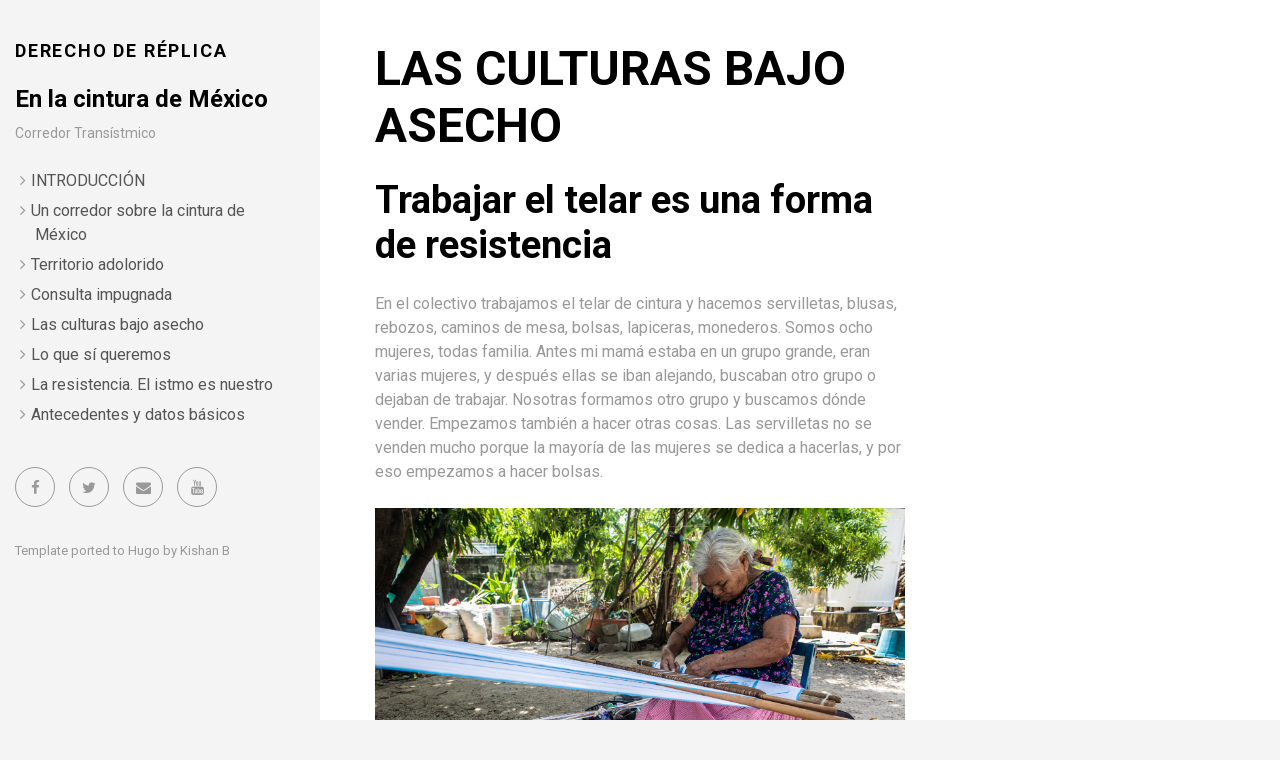

--- FILE ---
content_type: text/html
request_url: https://hablanlospueblos.org/IST/las-culturas-bajo-asecho/index.html
body_size: 5948
content:
<!DOCTYPE html>
<html lang="en-us">
<head><meta charset="utf-8">
<meta http-equiv="X-UA-Compatible" content="IE=edge">
<title>LAS CULTURAS BAJO ASECHO</title>
<meta name="description" content="Describe your website">
<meta name="viewport" content="width=device-width, initial-scale=1">
<meta name="robots" content="all,follow">
<meta name="googlebot" content="index,follow,snippet,archive">
<link rel="stylesheet" href="https://hablanlospueblos.org/IST/css/bootstrap.min.css">
<link rel="stylesheet" href="//fonts.googleapis.com/css?family=Roboto:400,300,700,400italic">
<link rel="stylesheet" href="https://hablanlospueblos.org/IST/css/font-awesome.min.css">
<link rel="stylesheet" href="https://hablanlospueblos.org/IST/css/owl.carousel.css">
<link rel="stylesheet" href="https://hablanlospueblos.org/IST/css/owl.theme.css">


  <link href="https://hablanlospueblos.org/IST/css/style.default.css" rel="stylesheet" id="theme-stylesheet">

 

  
    <!--[if lt IE 9]>
        <script src="https://oss.maxcdn.com/html5shiv/3.7.2/html5shiv.min.js"></script>
        <script src="https://oss.maxcdn.com/respond/1.4.2/respond.min.js"></script>
    <![endif]-->
  


<link href="https://hablanlospueblos.org/IST/css/custom.css" rel="stylesheet">
<link rel="shortcut icon" href="https://hablanlospueblos.org/images/favicon.ico">


</head>
<body>
  <div id="all">
      <div class="container-fluid">
          <div class="row row-offcanvas row-offcanvas-left">
              <div id="sidebar" class="col-xs-6 col-sm-4 col-md-3 sidebar-offcanvas">
  <div class="sidebar-content">
    <h1 class="sidebar-heading"><a href="https://hablanlospueblos.org">DERECHO DE RÉPLICA</a></h1>
    
      <a href="../../Corredor_Transistmico.html"><h4>En la cintura de México</h4></a>
<p class="sidebar-p">Corredor Transístmico</p>
    
    <ul class="sidebar-menu">
      
        <li><a href="https://hablanlospueblos.org/IST/en-la-cintura-de-m%C3%A9xico">INTRODUCCIÓN</a></li>
      
        <li><a href="https://hablanlospueblos.org/IST/un-corredor-sobre-la-cintura-de-m%C3%A9xico">Un corredor sobre la cintura de México</a></li>
      
        <li><a href="https://hablanlospueblos.org/IST/territorio-adolorido">Territorio adolorido</a></li>
      
        <li><a href="https://hablanlospueblos.org/IST/consulta-impugnada">Consulta impugnada </a></li>
      
        <li><a href="https://hablanlospueblos.org/IST/las-culturas-bajo-asecho">Las culturas bajo asecho </a></li>
      
        <li><a href="https://hablanlospueblos.org/IST/lo-que-s%C3%AD-queremos">Lo que sí queremos</a></li>
      
        <li><a href="https://hablanlospueblos.org/IST/la-resistencia.-el-istmo-es-nuestro">La resistencia. El istmo es nuestro</a></li>
      
        <li><a href="https://hablanlospueblos.org/IST/antecedentes-y-datos-b%C3%A1sicos-del-corredor-trans%C3%ADstmico">Antecedentes y datos básicos</a></li>
      
    </ul>
    <p class="social">
  
  <a href="https://www.facebook.com/Desinformemonos" data-animate-hover="pulse" class="external facebook">
    <i class="fa fa-facebook"></i>
  </a>
  
  
  
  <a href="https://twitter.com/Desinformemonos" data-animate-hover="pulse" class="external twitter">
    <i class="fa fa-twitter"></i>
  </a>
  
  
  
  <a href="mailto:redaccion@desinformemonos.org" data-animate-hover="pulse" class="email">
    <i class="fa fa-envelope"></i>
  </a>
  
  
  
  
  
  <a href="https://www.youtube.com/user/desinformemonos" data-animate-hover="pulse" class="external">
    <i class="fa fa-youtube"></i>
  </a>
  
  
</p>


    <div class="copyright">
      <p class="credit">
        
        Template ported to Hugo by <a href="https://github.com/kishaningithub">Kishan B</a>

      </p>
    </div>
  </div>
</div>

              
<div class="col-xs-12 col-sm-8 col-md-9 content-column white-background">
  <div class="small-navbar visible-xs">
  <button type="button" data-toggle="offcanvas" class="btn btn-ghost pull-left"> <i class="fa fa-align-left"> </i>Menu</button>
  <h1 class="small-navbar-heading"><a href="https://hablanlospueblos.org/IST/">DERECHO DE RÉPLICA</a></h1>
</div>

  <div class="row">
    <div class="col-lg-8">
      <div class="content-column-content">
         <h1>LAS CULTURAS BAJO ASECHO</h1>
         

<h2 id="trabajar-el-telar-es-una-forma-de-resistencia">Trabajar el telar es una forma de resistencia</h2>

<p>En el colectivo trabajamos el telar de cintura y hacemos servilletas, blusas, rebozos, caminos de mesa, bolsas, lapiceras, monederos. Somos ocho mujeres, todas familia. Antes mi mamá estaba en un grupo grande, eran varias mujeres, y después ellas se iban alejando, buscaban otro grupo o dejaban de trabajar. Nosotras formamos otro grupo y buscamos dónde vender. Empezamos también a hacer otras cosas. Las servilletas no se venden mucho porque la mayoría de las mujeres se dedica a hacerlas, y por eso empezamos a hacer bolsas.</p>

<p><img src="../../../images/ISTMO_Fotoreportaje/Extras/ExtrasIstmo16.jpg" alt="" /></p>

<p>Bordamos la danza de la serpiente. Los dibujos son también de lo que vemos en el pueblo, tenemos el mar cerca y dibujamos los pescados, la tortuga, el cangrejo, todo lo que hay en el mar. También pajaritos, perros y gatos en las servilletas. Cuando nos piden hacemos otro tipo de dibujo. A veces nos piden venados, pero acá no tenemos. Las ardillas también.</p>

<p>Trabajar el telar es una forma de resistencia. Es un trabajo que nos enseñaron las abuelas. Yo no quiero dejar de hacerlo, al contrario, a ver qué más puedo sacar de ese telar y enseñar a las niñas. Siento que es algo de acá, del pueblo. Si dejamos de hacerlo se va a perder y los niños ya no van a saber que este trabajo lo tuvimos en el pueblo. Es como la lengua que se va perdiendo.</p>

<p>Ahora hay más gente que está tejiendo, ya saben que es un trabajo del que pueden ganar. Una de ahí puede mantener a su familia, y ya no es nada más de mujeres, sino también de hombres. Los hombres aquí se dedican a la pesca, pero a veces no hay y salen a trabajar. Pero el telar los puede hacer quedarse en su tierra.</p>

<p>Para nosotras defender la tierra es defender donde nacimos. Es muy valiosa, nos da vida, nos da todo, la comida, los árboles. El mar también es valioso, porque es un lugar de trabajo. Hay que defenderlo.</p>

<p align="right"><b>Ofelia Gijón Balaez<br>
Colectivo Hilo de Algodón<br>
San Mateo del Mar, Oaxaca</b></p>

<h2 id="esto-que-viene-es-un-etnocidio">Esto que viene es un etnocidio</h2>

<p>Somos cinco los pueblos indígenas que estamos asentados en esta parte del Istmo en Oaxaca: el zapoteca, que es el que tiene mayor población y mayor área geográfica; el zoque, que está en la selva, en Los Chimalapas, con una riqueza excepcional; el pueblo ikoot, que está en la zona lacustre; los mixes arriba y en la sierra de Guichicovi; y los chontales.</p>

<p>El zapoteca, que está en la planicie, quizás es el más aculturado porque ha tenido mayor relación con la gente de fuera, pero los pueblos que están en la montaña, la selva, la sierra, la laguna, han conservado más su forma de ser, su lengua, sus costumbres y organización.</p>

<p>Hay peligro de que desaparezcamos. Sí. Esto que viene es un etnocidio, porque están haciendo proyectos que son ajenos a nuestras vidas, sin considerarnos. Lo que estamos viendo en algunas comunidades zapotecas es que la mayor parte ya se está mercantilizando, estamos cayendo en la comercialización. Eso es lo que realmente quiere el sistema.</p>

<p><img src="../../../images/ISTMO_Fotoreportaje/Istmo12.jpg" alt="" /></p>

<p>El corredor va sobre esta zona que no tiene plantas de tratamiento, drenaje, basureros controlados, donde no hay comida, hay delincuencia, violencia, feminicidios. ¿Qué va a pasar cuando lleguen miles de personas, cuando necesiten dónde vivir, escuelas, servicios, trabajo, drenaje, vestido? Son las empresas las que van a controlar militarmente el corredor, para eso está la Guardia Nacional. No van a cuidarnos a los pobres, van a cuidar de los pobres a esa gente.</p>

<p>Muchos corremos el peligro de desaparecer. Hemos resistido más de 500 años el colonialismo que aún persiste, pero si seguimos así quizás podremos vivir unos 50 años. Esto es acabar con culturas vivas, con culturas de las que somos dueños. Que no nos vengan con el cuento de que los que llegaron acá hicieron este país. Este país ya estaba hecho por los pueblos zapoteca, mexica, maya, los huave, los zoque. La grandeza de este país es de nosotros, pero no se entiende porque es otro modelo, es otra visión de desarrollo la que nos está llevando a esta crisis civilizatoria.</p>

<p align="right"><b>Bettina Cruz Velázquez<br>
Asamblea de Pueblos del Istmo en Defensa de la Tierra y el Territorio (APIITDTT)<br>
Congreso Nacional Indígena (CNI)<br>
Juchitán, Oaxaca</b></p>

<h2 id="vienen-a-quitarnos-nuestra-cultura">Vienen a quitarnos nuestra cultura</h2>

<p>La tierra y el territorio para nosotras las indígenas representan la existencia de nosotras mismas. Lo que nosotras sembramos, todo lo sacamos de la tierra, ¿cómo no quererla, amarla y defenderla hasta donde sea posible?</p>

<p>Ahora la estamos defendiendo de las empresas transnancionales que vienen a engañarnos con migajas, diciéndonos que con ellas llega el progreso, que vamos a tener otras formas de vida. Está muy claro cómo los tres niveles de gobierno les facilitan todo a las empresas para que puedan venir a hacer su negocio. Vienen a quitarnos nuestra cultura.</p>

<p align="right"><b>Guadalupe Ramírez Castellanos<br>
Mujeres Indígenas en Defensa de la Vida<br>
Unión Hidalgo, Oaxaca</b></p>

<h2 id="en-esta-montaña-encuentra-lo-que-usted-quiere-ver">En esta montaña encuentra lo que usted quiere ver</h2>

<p>Aquí vemos al animal y no pagamos. Hay mucho tejón, jabalí, mucha danta. Hay la víbora, pero ya está mermando. Hay tigre, jaguar, hay chango, monos por manada. En esta montaña encuentra lo que usted quiere ver.</p>

<p><img src="../../../images/ISTMO_Fotoreportaje/Istmo08.jpg" alt="" /></p>

<p align="right"><b>Teófilo Solano Mendoza<br>
Cuauhtémoc Guadalupe, Oaxaca</b></p>

<h2 id="esto-es-de-nosotros">Esto es de nosotros</h2>

<p>El Istmo es nuestro, es de los ikoots, de los zapotecas, de los mixe, los chontales. Es de todos. Es por eso que tenemos que defender nuestras montañas, nuestros mares, nuestros valles, los lugares donde nos encontremos. Así debe de ser, porque esto es de nosotros.</p>

<p align="right"><b>Maritza Ochoa Jarauta<br>
Monapakuy Organización Comunitaria<br>
San Mateo del Mar, Oaxaca</b></p>

<h2 id="nuestra-identidad-amenazada">Nuestra identidad amenazada</h2>

<p>Estamos amenazados con la pérdida del agua y de nuestros bosques. También nuestra identidad está amenazada. Si de por sí en estas comunidades somos una mezcla de las antiguas culturas, ahora de repente te preguntas qué serás mañana, si zoque, zapoteco, zoque-zapoteco. Y todo esto gracias a que en las escuelas, principalmente en la secundaria y en la preparatoria, llueve la información de las grandes empresas que dicen que la minería es buena, que de ella depende ese celular que traen, y cosas como esas.</p>

<p><img src="../../../images/ISTMO_Fotoreportaje/Istmo04.jpg" alt="" /></p>

<p>Las mentes frescas de nuestros jóvenes comienzan a creer que es bueno. Les hablan de que habrá trabajo y lo creen, pero sabemos que una empresa trae gente especializada. La minera no va a cubrir las necesidades o la demanda de trabajo para que pueda subsistir una comunidad. Son trabajos muy precarios y mal pagados.</p>

<p>La amenaza es muy grande para nuestra comunidad y para nuestros territorios del Istmo, sobre todo en esta zona sur oriente. El año pasado se dio otra concesión minera que abarca directamente a Ixhuatán. Otorgaron otras 20 mil hectáreas y no sólo encontraron oro en la montaña, también en la planicie, y por lo tanto están también concesionadas las comunidades de abajo, pegadas al sistema lagunar, donde emana la vida de nuestros territorios.</p>

<p align="right"><b>Daniel Cirilo López<br>
Colectivo Gulucheño Por la Vida<br>
Santo Domingo Zanatepec, Oaxaca</b></p>

<h2 id="nuestras-fiestas-son-los-espacios-en-los-que-nos-unimos">Nuestras fiestas son los espacios en los que nos unimos</h2>

<p>Aquí es el sureste de Veracruz, estamos en la zona de la Sierra de Santa Martha, que comprende tres volcanes: San Martín Tuxtla, Santa Martha en la zona popoluca, y San Martín Pajapan, que es una zona nahua. Aquí convivimos dos pueblos, el popoluca o nuntaj±yi&rsquo; y el nahua, y ahora con compañeros mestizos también compartimos este territorio.</p>

<p>Nuestra actividad económica en la costa es la pesca y un poco de ganadería. Las mujeres nos dedicamos al comercio de canasteras. La zona popoluca es maicera, cafetalera, un poco de palma camedor, la siembra y venta de follajes y ganadería.</p>

<p><img src="../../../images/ISTMO_Fotoreportaje/Istmo03.jpg" alt="" /></p>

<p>Nuestras fiestas son ceremonias con preparativos fuertes, son los espacios en los que nos unimos como comunidad. Por ejemplo, en la fiesta de la semilla las compartimos y damos gracias por ellas y por la lluvia para poder sembrar.</p>

<p align="right"><b>Maribel C. Cruz<br>
Proceso de Articulación de la Sierra de Santa Martha<br>
San Juan Volador, municipio de Pajapan, Veracruz</b></p>

<h2 id="para-nosotros-es-un-orgullo-ser-chimalapa-ser-oaxaqueño-y-ser-mexicano">Para nosotros es un orgullo ser Chimalapa, ser oaxaqueño y ser mexicano</h2>

<p>Esta montaña de Los Chimalapas es un zoológico natural enorme, donde los animales están libres, viven como ellos quieren vivir. Nosotros no afectamos su hábitat, al contrario, queremos cuidarlos, queremos que vivan ahí por siempre. Garantizamos la conservación, pero dicen que nosotros no servimos para conservar, que los campesinos somos los destructores. Por lo que vemos es mentira, porque cuántos años ya lleva Chimalapas aquí y todavía existe selva virgen, animales, flora.</p>

<p><img src="../../../images/ISTMO_Fotoreportaje/Istmo10.jpg" alt="" /></p>

<p>Para nosotros es un orgullo ser Chimalapa, ser oaxaqueño y ser mexicano. No sólo es de Los Chimalapas lo que nosotros peleamos, nuestra selva le pertenece a nuestro país, a nuestra nación. Aquí está el tapir, el tigre, ocelotes, jaguar, armadillo, tepezcuintle, reptiles, víboras, de aves está la pava, el faisán.</p>

<p>La montaña para nosotros es vida, dependemos de ella y de ella somos. Es como la tierra, nosotros la conocemos como Madre Tierra. Vivimos en armonía con la naturaleza. Si ella me da, entonces yo qué puedo dar a cambio. Eso es muy importante.</p>

<p align="right"><b>Domingo Jiménez Jiménez<br>
Comunidad de Benito Juárez, municipio San Miguel Chimalapa, Oaxaca</b></p>

         
	 
<p class="social">
  
  <a href="https://www.facebook.com/sharer.php?u=https://hablanlospueblos.org/IST/las-culturas-bajo-asecho/" data-animate-hover="pulse" class="external">
    <i class="fa fa-facebook-square"></i>
  </a>
  
  
  <a href="https://twitter.com/share?url=https://hablanlospueblos.org/IST/las-culturas-bajo-asecho/" data-animate-hover="pulse" class="external">
    <i class="fa fa-twitter-square"></i>
  </a>
  
  
  <a href="" onClick="window.print(); return false" data-animate-hover="pulse" class="external">
    <i class="fa fa-print"></i>
  </a>
  
</p>


      </div>
    </div>
  </div>
</div>

          </div>
      </div>
  </div>
  <script src="https://hablanlospueblos.org/IST/js/jquery.min.js"></script>
<script src="https://hablanlospueblos.org/IST/js/bootstrap.min.js"></script>
<script src="https://hablanlospueblos.org/IST/js/jquery.cookie.js"> </script>
<script src="https://hablanlospueblos.org/IST/js/ekko-lightbox.js"></script>
<script src="https://hablanlospueblos.org/IST/js/jquery.scrollTo.min.js"></script>
<script src="https://hablanlospueblos.org/IST/js/masonry.pkgd.min.js"></script>
<script src="https://hablanlospueblos.org/IST/js/imagesloaded.pkgd.min.js"></script>
<script src="https://hablanlospueblos.org/IST/js/owl.carousel.min.js"></script>
<script src="https://hablanlospueblos.org/IST/js/front.js"></script>



</body>
</html>


--- FILE ---
content_type: application/javascript
request_url: https://hablanlospueblos.org/IST/js/ekko-lightbox.js
body_size: 3836
content:
/*
Lightbox for Bootstrap 3 by @ashleydw
https://github.com/ashleydw/lightbox

License: https://github.com/ashleydw/lightbox/blob/master/LICENSE
*/


(function() {
  "use strict";
  var $, EkkoLightbox;

  $ = jQuery;

  EkkoLightbox = function(element, options) {
    var content, footer, header,
      _this = this;
    this.options = $.extend({
      title: null,
      footer: null,
      remote: null
    }, $.fn.ekkoLightbox.defaults, options || {});
    this.$element = $(element);
    content = '';
    this.modal_id = this.options.modal_id ? this.options.modal_id : 'ekkoLightbox-' + Math.floor((Math.random() * 1000) + 1);
    header = '<div class="modal-header"' + (this.options.title || this.options.always_show_close ? '' : ' style="display:none"') + '><button type="button" class="close" data-dismiss="modal" aria-hidden="true">&times;</button><h4 class="modal-title">' + (this.options.title || "&nbsp;") + '</h4></div>';
    footer = '<div class="modal-footer"' + (this.options.footer ? '' : ' style="display:none"') + '>' + this.options.footer + '</div>';
    $(document.body).append('<div id="' + this.modal_id + '" class="ekko-lightbox modal fade" tabindex="-1"><div class="modal-dialog"><div class="modal-content">' + header + '<div class="modal-body"><div class="ekko-lightbox-container"><div></div></div></div>' + footer + '</div></div></div>');
    this.modal = $('#' + this.modal_id);
    this.modal_dialog = this.modal.find('.modal-dialog').first();
    this.modal_content = this.modal.find('.modal-content').first();
    this.modal_body = this.modal.find('.modal-body').first();
    this.lightbox_container = this.modal_body.find('.ekko-lightbox-container').first();
    this.lightbox_body = this.lightbox_container.find('> div:first-child').first();
    this.showLoading();
    this.modal_arrows = null;
    this.border = {
      top: parseFloat(this.modal_dialog.css('border-top-width')) + parseFloat(this.modal_content.css('border-top-width')) + parseFloat(this.modal_body.css('border-top-width')),
      right: parseFloat(this.modal_dialog.css('border-right-width')) + parseFloat(this.modal_content.css('border-right-width')) + parseFloat(this.modal_body.css('border-right-width')),
      bottom: parseFloat(this.modal_dialog.css('border-bottom-width')) + parseFloat(this.modal_content.css('border-bottom-width')) + parseFloat(this.modal_body.css('border-bottom-width')),
      left: parseFloat(this.modal_dialog.css('border-left-width')) + parseFloat(this.modal_content.css('border-left-width')) + parseFloat(this.modal_body.css('border-left-width'))
    };
    this.padding = {
      top: parseFloat(this.modal_dialog.css('padding-top')) + parseFloat(this.modal_content.css('padding-top')) + parseFloat(this.modal_body.css('padding-top')),
      right: parseFloat(this.modal_dialog.css('padding-right')) + parseFloat(this.modal_content.css('padding-right')) + parseFloat(this.modal_body.css('padding-right')),
      bottom: parseFloat(this.modal_dialog.css('padding-bottom')) + parseFloat(this.modal_content.css('padding-bottom')) + parseFloat(this.modal_body.css('padding-bottom')),
      left: parseFloat(this.modal_dialog.css('padding-left')) + parseFloat(this.modal_content.css('padding-left')) + parseFloat(this.modal_body.css('padding-left'))
    };
    this.modal.on('show.bs.modal', this.options.onShow.bind(this)).on('shown.bs.modal', function() {
      _this.modal_shown();
      return _this.options.onShown.call(_this);
    }).on('hide.bs.modal', this.options.onHide.bind(this)).on('hidden.bs.modal', function() {
      if (_this.gallery) {
        $(document).off('keydown.ekkoLightbox');
      }
      _this.modal.remove();
      return _this.options.onHidden.call(_this);
    }).modal('show', options);
    return this.modal;
  };

  EkkoLightbox.prototype = {
    modal_shown: function() {
      var video_id,
        _this = this;
      if (!this.options.remote) {
        return this.error('No remote target given');
      } else {
        this.gallery = this.$element.data('gallery');
        if (this.gallery) {
          if (this.options.gallery_parent_selector === 'document.body' || this.options.gallery_parent_selector === '') {
            this.gallery_items = $(document.body).find('*[data-toggle="lightbox"][data-gallery="' + this.gallery + '"]');
          } else {
            this.gallery_items = this.$element.parents(this.options.gallery_parent_selector).first().find('*[data-toggle="lightbox"][data-gallery="' + this.gallery + '"]');
          }
          this.gallery_index = this.gallery_items.index(this.$element);
          $(document).on('keydown.ekkoLightbox', this.navigate.bind(this));
          if (this.options.directional_arrows && this.gallery_items.length > 1) {
            this.lightbox_container.append('<div class="ekko-lightbox-nav-overlay"><a href="#" class="' + this.strip_stops(this.options.left_arrow_class) + '"></a><a href="#" class="' + this.strip_stops(this.options.right_arrow_class) + '"></a></div>');
            this.modal_arrows = this.lightbox_container.find('div.ekko-lightbox-nav-overlay').first();
            this.lightbox_container.find('a' + this.strip_spaces(this.options.left_arrow_class)).on('click', function(event) {
              event.preventDefault();
              return _this.navigate_left();
            });
            this.lightbox_container.find('a' + this.strip_spaces(this.options.right_arrow_class)).on('click', function(event) {
              event.preventDefault();
              return _this.navigate_right();
            });
          }
        }
        if (this.options.type) {
          if (this.options.type === 'image') {
            return this.preloadImage(this.options.remote, true);
          } else if (this.options.type === 'youtube' && (video_id = this.getYoutubeId(this.options.remote))) {
            return this.showYoutubeVideo(video_id);
          } else if (this.options.type === 'vimeo') {
            return this.showVimeoVideo(this.options.remote);
          } else if (this.options.type === 'instagram') {
            return this.showInstagramVideo(this.options.remote);
          } else if (this.options.type === 'url') {
            return this.loadRemoteContent(this.options.remote);
          } else if (this.options.type === 'video') {
            return this.showVideoIframe(this.options.remote);
          } else {
            return this.error("Could not detect remote target type. Force the type using data-type=\"image|youtube|vimeo|instagram|url|video\"");
          }
        } else {
          return this.detectRemoteType(this.options.remote);
        }
      }
    },
    strip_stops: function(str) {
      return str.replace(/\./g, '');
    },
    strip_spaces: function(str) {
      return str.replace(/\s/g, '');
    },
    isImage: function(str) {
      return str.match(/(^data:image\/.*,)|(\.(jp(e|g|eg)|gif|png|bmp|webp|svg)((\?|#).*)?$)/i);
    },
    isSwf: function(str) {
      return str.match(/\.(swf)((\?|#).*)?$/i);
    },
    getYoutubeId: function(str) {
      var match;
      match = str.match(/^.*(youtu.be\/|v\/|u\/\w\/|embed\/|watch\?v=|\&v=)([^#\&\?]*).*/);
      if (match && match[2].length === 11) {
        return match[2];
      } else {
        return false;
      }
    },
    getVimeoId: function(str) {
      if (str.indexOf('vimeo') > 0) {
        return str;
      } else {
        return false;
      }
    },
    getInstagramId: function(str) {
      if (str.indexOf('instagram') > 0) {
        return str;
      } else {
        return false;
      }
    },
    navigate: function(event) {
      event = event || window.event;
      if (event.keyCode === 39 || event.keyCode === 37) {
        if (event.keyCode === 39) {
          return this.navigate_right();
        } else if (event.keyCode === 37) {
          return this.navigate_left();
        }
      }
    },
    navigateTo: function(index) {
      var next, src;
      if (index < 0 || index > this.gallery_items.length - 1) {
        return this;
      }
      this.showLoading();
      this.gallery_index = index;
      this.$element = $(this.gallery_items.get(this.gallery_index));
      this.updateTitleAndFooter();
      src = this.$element.attr('data-remote') || this.$element.attr('href');
      this.detectRemoteType(src, this.$element.attr('data-type') || false);
      if (this.gallery_index + 1 < this.gallery_items.length) {
        next = $(this.gallery_items.get(this.gallery_index + 1), false);
        src = next.attr('data-remote') || next.attr('href');
        if (next.attr('data-type') === 'image' || this.isImage(src)) {
          return this.preloadImage(src, false);
        }
      }
    },
    navigate_left: function() {
      if (this.gallery_items.length === 1) {
        return;
      }
      if (this.gallery_index === 0) {
        this.gallery_index = this.gallery_items.length - 1;
      } else {
        this.gallery_index--;
      }
      this.options.onNavigate.call(this, 'left', this.gallery_index);
      return this.navigateTo(this.gallery_index);
    },
    navigate_right: function() {
      if (this.gallery_items.length === 1) {
        return;
      }
      if (this.gallery_index === this.gallery_items.length - 1) {
        this.gallery_index = 0;
      } else {
        this.gallery_index++;
      }
      this.options.onNavigate.call(this, 'right', this.gallery_index);
      return this.navigateTo(this.gallery_index);
    },
    detectRemoteType: function(src, type) {
      var video_id;
      type = type || false;
      if (type === 'image' || this.isImage(src)) {
        this.options.type = 'image';
        return this.preloadImage(src, true);
      } else if (type === 'youtube' || (video_id = this.getYoutubeId(src))) {
        this.options.type = 'youtube';
        return this.showYoutubeVideo(video_id);
      } else if (type === 'vimeo' || (video_id = this.getVimeoId(src))) {
        this.options.type = 'vimeo';
        return this.showVimeoVideo(video_id);
      } else if (type === 'instagram' || (video_id = this.getInstagramId(src))) {
        this.options.type = 'instagram';
        return this.showInstagramVideo(video_id);
      } else if (type === 'video') {
        this.options.type = 'video';
        return this.showVideoIframe(video_id);
      } else {
        this.options.type = 'url';
        return this.loadRemoteContent(src);
      }
    },
    updateTitleAndFooter: function() {
      var caption, footer, header, title;
      header = this.modal_content.find('.modal-header');
      footer = this.modal_content.find('.modal-footer');
      title = this.$element.data('title') || "";
      caption = this.$element.data('footer') || "";
      if (title || this.options.always_show_close) {
        header.css('display', '').find('.modal-title').html(title || "&nbsp;");
      } else {
        header.css('display', 'none');
      }
      if (caption) {
        footer.css('display', '').html(caption);
      } else {
        footer.css('display', 'none');
      }
      return this;
    },
    showLoading: function() {
      this.lightbox_body.html('<div class="modal-loading">' + this.options.loadingMessage + '</div>');
      return this;
    },
    showYoutubeVideo: function(id) {
      var height, width;
      width = this.checkDimensions(this.$element.data('width') || 560);
      height = width / (560 / 315);
      return this.showVideoIframe('//www.youtube.com/embed/' + id + '?badge=0&autoplay=1&html5=1', width, height);
    },
    showVimeoVideo: function(id) {
      var height, width;
      width = this.checkDimensions(this.$element.data('width') || 560);
      height = width / (500 / 281);
      return this.showVideoIframe(id + '?autoplay=1', width, height);
    },
    showInstagramVideo: function(id) {
      var height, width;
      width = this.checkDimensions(this.$element.data('width') || 612);
      this.resize(width);
      height = width + 80;
      this.lightbox_body.html('<iframe width="' + width + '" height="' + height + '" src="' + this.addTrailingSlash(id) + 'embed/" frameborder="0" allowfullscreen></iframe>');
      this.options.onContentLoaded.call(this);
      if (this.modal_arrows) {
        return this.modal_arrows.css('display', 'none');
      }
    },
    showVideoIframe: function(url, width, height) {
      height = height || width;
      this.resize(width);
      this.lightbox_body.html('<div class="embed-responsive embed-responsive-16by9"><iframe width="' + width + '" height="' + height + '" src="' + url + '" frameborder="0" allowfullscreen class="embed-responsive-item"></iframe></div>');
      this.options.onContentLoaded.call(this);
      if (this.modal_arrows) {
        this.modal_arrows.css('display', 'none');
      }
      return this;
    },
    loadRemoteContent: function(url) {
      var disableExternalCheck, width,
        _this = this;
      width = this.$element.data('width') || 560;
      this.resize(width);
      disableExternalCheck = this.$element.data('disableExternalCheck') || false;
      if (!disableExternalCheck && !this.isExternal(url)) {
        this.lightbox_body.load(url, $.proxy(function() {
          return _this.$element.trigger('loaded.bs.modal');
        }));
      } else {
        this.lightbox_body.html('<iframe width="' + width + '" height="' + width + '" src="' + url + '" frameborder="0" allowfullscreen></iframe>');
        this.options.onContentLoaded.call(this);
      }
      if (this.modal_arrows) {
        this.modal_arrows.css('display', 'none');
      }
      return this;
    },
    isExternal: function(url) {
      var match;
      match = url.match(/^([^:\/?#]+:)?(?:\/\/([^\/?#]*))?([^?#]+)?(\?[^#]*)?(#.*)?/);
      if (typeof match[1] === "string" && match[1].length > 0 && match[1].toLowerCase() !== location.protocol) {
        return true;
      }
      if (typeof match[2] === "string" && match[2].length > 0 && match[2].replace(new RegExp(":(" + {
        "http:": 80,
        "https:": 443
      }[location.protocol] + ")?$"), "") !== location.host) {
        return true;
      }
      return false;
    },
    error: function(message) {
      this.lightbox_body.html(message);
      return this;
    },
    preloadImage: function(src, onLoadShowImage) {
      var img,
        _this = this;
      img = new Image();
      if ((onLoadShowImage == null) || onLoadShowImage === true) {
        img.onload = function() {
          var image;
          image = $('<img />');
          image.attr('src', img.src);
          image.addClass('img-responsive');
          _this.lightbox_body.html(image);
          if (_this.modal_arrows) {
            _this.modal_arrows.css('display', 'block');
          }
          return image.load(function() {
            _this.resize(img.width);
            return _this.options.onContentLoaded.call(_this);
          });
        };
        img.onerror = function() {
          return _this.error('Failed to load image: ' + src);
        };
      }
      img.src = src;
      return img;
    },
    resize: function(width) {
      var width_total;
      width_total = width + this.border.left + this.padding.left + this.padding.right + this.border.right;
      this.modal_dialog.css('width', 'auto').css('max-width', width_total);
      this.lightbox_container.find('a').css('line-height', function() {
        return $(this).parent().height() + 'px';
      });
      return this;
    },
    checkDimensions: function(width) {
      var body_width, width_total;
      width_total = width + this.border.left + this.padding.left + this.padding.right + this.border.right;
      body_width = document.body.clientWidth;
      if (width_total > body_width) {
        width = this.modal_body.width();
      }
      return width;
    },
    close: function() {
      return this.modal.modal('hide');
    },
    addTrailingSlash: function(url) {
      if (url.substr(-1) !== '/') {
        url += '/';
      }
      return url;
    }
  };

  $.fn.ekkoLightbox = function(options) {
    return this.each(function() {
      var $this;
      $this = $(this);
      options = $.extend({
        remote: $this.attr('data-remote') || $this.attr('href'),
        gallery_parent_selector: $this.attr('data-parent'),
        type: $this.attr('data-type')
      }, options, $this.data());
      new EkkoLightbox(this, options);
      return this;
    });
  };

  $.fn.ekkoLightbox.defaults = {
    gallery_parent_selector: 'document.body',
    left_arrow_class: '.glyphicon .glyphicon-chevron-left',
    right_arrow_class: '.glyphicon .glyphicon-chevron-right',
    directional_arrows: true,
    type: null,
    always_show_close: true,
    loadingMessage: 'Loading...',
    onShow: function() {},
    onShown: function() {},
    onHide: function() {},
    onHidden: function() {},
    onNavigate: function() {},
    onContentLoaded: function() {}
  };

}).call(this);


--- FILE ---
content_type: application/javascript
request_url: https://hablanlospueblos.org/IST/js/front.js
body_size: 1473
content:
masonry();
$(function () {
    offCanvas();
    lightbox();
    carousels();
    utils();
    highlightCurrentPage();
    makeImagesResponsive();
});
function highlightCurrentPage() {
  $("a[href='" + location.href + "']").parent().addClass("active");
}
function makeImagesResponsive() {
    $("img").addClass("img-responsive");
}
/* =========================================
 *  carousels
 *  =======================================*/
function carousels() {
    $('#main-slider').owlCarousel({
	navigation: true, // Show next and prev buttons
	slideSpeed: 300,
	paginationSpeed: 400,
	autoPlay: true,
	stopOnHover: true,
	singleItem: true,
	afterInit: ''
    });
}
/* =========================================
 *  masonry
 *  =======================================*/
function masonry() {
    var $grid = $('.grid').masonry({
        itemSelector: ".masonry-item"
    });
    $grid.imagesLoaded().progress(function () {
        $grid.masonry('layout');
    });
}
/* =========================================
 *  Off-canvas menu
 *  =======================================*/
function offCanvas() {
    $(document).ready(function () {
        $('[data-toggle="offcanvas"]').click(function () {
            $('.row-offcanvas').toggleClass('active')
        });
    });
}
/* =========================================
 *  lightbox
 *  =======================================*/
function lightbox() {
    $(document).delegate('*[data-toggle="lightbox"]', 'click', function (event) {
        event.preventDefault();
        $(this).ekkoLightbox();
    });
}
/* =========================================
 *  utils
 *  =======================================*/
function utils() {
    /* tooltips */
    $('[data-toggle="tooltip"]').tooltip();
    /* click on the box activates the radio */
    $('#checkout').on('click', '.box.shipping-method, .box.payment-method', function (e) {
        var radio = $(this).find(':radio');
        radio.prop('checked', true);
    });
    /* click on the box activates the link in it */
    $('.box.clickable').on('click', function (e) {
        window.location = $(this).find('a').attr('href');
    });
    /* external links in new window*/
    $('.external').on('click', function (e) {
        e.preventDefault();
        window.open($(this).attr("href"));
    });
    /* animated scrolling */
    $('.scroll-to').click(function (event) {
        event.preventDefault();
        var full_url = this.href;
        var parts = full_url.split("#");
        var trgt = parts[1];
        $('body').scrollTo($('#' + trgt), 800, {offset: -80});
    });
}
/* product detail gallery */
function productDetailGallery(confDetailSwitch) {
    $('.thumb:first').addClass('active');
    timer = setInterval(autoSwitch, confDetailSwitch);
    $(".thumb").click(function (e) {
        switchImage($(this));
        clearInterval(timer);
        timer = setInterval(autoSwitch, confDetailSwitch);
        e.preventDefault();
    }
    );
    $('#mainImage').hover(function () {
        clearInterval(timer);
    }, function () {
        timer = setInterval(autoSwitch, confDetailSwitch);
    });
    function autoSwitch() {
        var nextThumb = $('.thumb.active').closest('div').next('div').find('.thumb');
        if (nextThumb.length == 0) {
            nextThumb = $('.thumb:first');
        }
        switchImage(nextThumb);
    }
    function switchImage(thumb) {
        $('.thumb').removeClass('active');
        var bigUrl = thumb.attr('href');
        thumb.addClass('active');
        $('#mainImage img').attr('src', bigUrl);
    }
}
/* product detail sizes */
function productDetailSizes() {
    $('.sizes a').click(function (e) {
        e.preventDefault();
        $('.sizes a').removeClass('active');
        $('.size-input').prop('checked', false);
        $(this).addClass('active');
        $(this).next('input').prop('checked', true);
    });
}
$.fn.alignElementsSameHeight = function () {
    $('.same-height-row').each(function () {
        var maxHeight = 0;
        var children = $(this).find('.same-height');
        children.height('auto');
        if ($(window).width() > 768) {
            children.each(function () {
                if ($(this).innerHeight() > maxHeight) {
                    maxHeight = $(this).innerHeight();
                }
            });
            children.innerHeight(maxHeight);
        }
        maxHeight = 0;
        children = $(this).find('.same-height-always');
        children.height('auto');
        children.each(function () {
            if ($(this).height() > maxHeight) {
                maxHeight = $(this).innerHeight();
            }
        });
        children.innerHeight(maxHeight);
    });
}
$(window).load(function () {
    windowWidth = $(window).width();
    $(this).alignElementsSameHeight();
});
$(window).resize(function () {
    newWindowWidth = $(window).width();
    if (windowWidth !== newWindowWidth) {
        setTimeout(function () {
            $(this).alignElementsSameHeight();
        }, 205);
        windowWidth = newWindowWidth;
    }
});